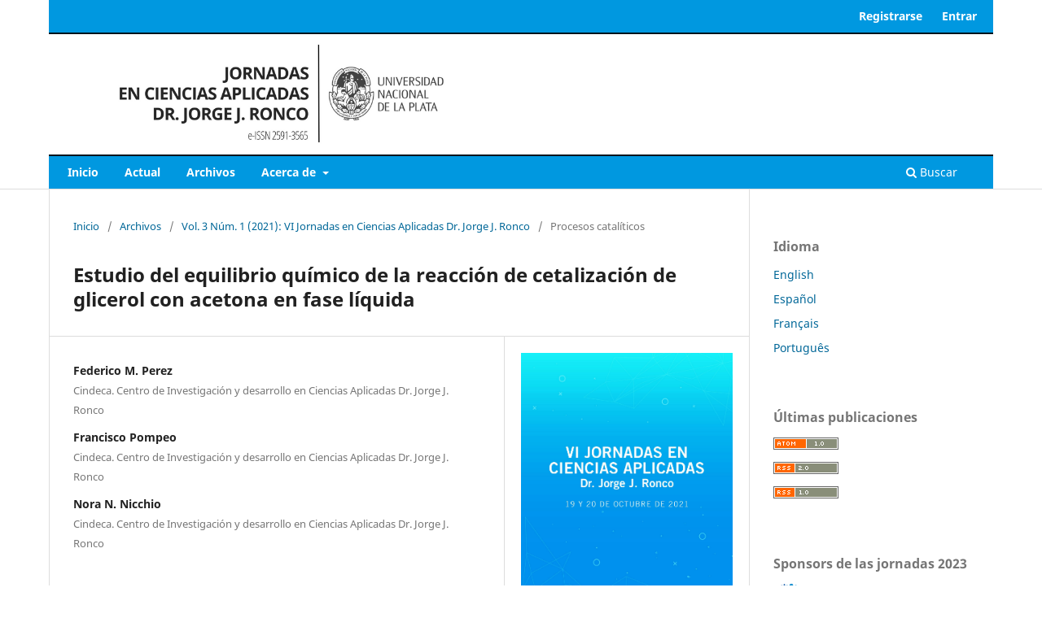

--- FILE ---
content_type: text/html; charset=utf-8
request_url: https://revistas.unlp.edu.ar/CienciasAplicadas/article/view/12976
body_size: 37450
content:
<!DOCTYPE html>
<html lang="es" xml:lang="es">
<head>
	<meta charset="utf-8">
	<meta name="viewport" content="width=device-width, initial-scale=1.0">
	<title>
		Estudio del equilibrio químico de la reacción de cetalización de glicerol con acetona en fase líquida
							| Jornadas en Ciencias Aplicadas "Dr. Jorge Ronco"
			</title>

	
<meta name="generator" content="Open Journal Systems 3.4.0.8">
<link rel="schema.DC" href="http://purl.org/dc/elements/1.1/" />
<meta name="DC.Creator.PersonalName" content="Federico M.  Perez"/>
<meta name="DC.Creator.PersonalName" content="Francisco Pompeo"/>
<meta name="DC.Creator.PersonalName" content="Nora N. Nicchio"/>
<meta name="DC.Date.created" scheme="ISO8601" content="2021-12-17"/>
<meta name="DC.Date.dateSubmitted" scheme="ISO8601" content="2021-12-09"/>
<meta name="DC.Date.issued" scheme="ISO8601" content="2021-12-23"/>
<meta name="DC.Date.modified" scheme="ISO8601" content="2021-12-23"/>
<meta name="DC.Description" xml:lang="es" content="La síntesis de solketal es una de las rutas innovadoras de valorización de glicerol, y la simulación de la reacción requiere del conocimiento de las propiedades termodinámicas de los compuestos involucrados. No obstante, algunas de ellas aún no se encuentran disponibles en la literatura ni en los programas comerciales de simulación. Además, el estudio del equilibrio termodinámico fue llevado a cabo, hasta el momento, por pocos autores de forma experimental, lo que puede conducir a errores causados, por ejemplo, por limitaciones a la transferencia de materia o por la desactivación de los catalizadores."/>
<meta name="DC.Format" scheme="IMT" content="application/pdf"/>
<meta name="DC.Identifier" content="12976"/>
<meta name="DC.Identifier.URI" content="https://revistas.unlp.edu.ar/CienciasAplicadas/article/view/12976"/>
<meta name="DC.Language" scheme="ISO639-1" content="es"/>
<meta name="DC.Rights" content="Derechos de autor 2021 Federico M.  Perez, Francisco Pompeo, Nora N. Nicchio"/>
<meta name="DC.Source" content="Jornadas en Ciencias Aplicadas &quot;Dr. Jorge Ronco&quot;"/>
<meta name="DC.Source.ISSN" content="2591-3565"/>
<meta name="DC.Source.Issue" content="1"/>
<meta name="DC.Source.Volume" content="3"/>
<meta name="DC.Source.URI" content="https://revistas.unlp.edu.ar/CienciasAplicadas"/>
<meta name="DC.Subject" xml:lang="es" content="biomasa"/>
<meta name="DC.Subject" xml:lang="es" content="glicerol"/>
<meta name="DC.Subject" xml:lang="es" content="solketal"/>
<meta name="DC.Subject" xml:lang="es" content="equilibrio"/>
<meta name="DC.Subject" xml:lang="es" content="cetalización"/>
<meta name="DC.Title" content="Estudio del equilibrio químico de la reacción de cetalización de glicerol con acetona en fase líquida"/>
<meta name="DC.Type" content="Text.Serial.Journal"/>
<meta name="DC.Type.articleType" content="Procesos catalíticos"/>
<meta name="gs_meta_revision" content="1.1"/>
<meta name="citation_journal_title" content="Jornadas en Ciencias Aplicadas &quot;Dr. Jorge Ronco&quot;"/>
<meta name="citation_journal_abbrev" content="JCA"/>
<meta name="citation_issn" content="2591-3565"/> 
<meta name="citation_author" content="Federico M.  Perez"/>
<meta name="citation_author_institution" content="Cindeca. Centro de Investigación y desarrollo en Ciencias Aplicadas Dr. Jorge J. Ronco"/>
<meta name="citation_author" content="Francisco Pompeo"/>
<meta name="citation_author_institution" content="Cindeca. Centro de Investigación y desarrollo en Ciencias Aplicadas Dr. Jorge J. Ronco"/>
<meta name="citation_author" content="Nora N. Nicchio"/>
<meta name="citation_author_institution" content="Cindeca. Centro de Investigación y desarrollo en Ciencias Aplicadas Dr. Jorge J. Ronco"/>
<meta name="citation_title" content="Estudio del equilibrio químico de la reacción de cetalización de glicerol con acetona en fase líquida"/>
<meta name="citation_language" content="es"/>
<meta name="citation_date" content="2021/12/17"/>
<meta name="citation_volume" content="3"/>
<meta name="citation_issue" content="1"/>
<meta name="citation_abstract_html_url" content="https://revistas.unlp.edu.ar/CienciasAplicadas/article/view/12976"/>
<meta name="citation_abstract" xml:lang="es" content="La síntesis de solketal es una de las rutas innovadoras de valorización de glicerol, y la simulación de la reacción requiere del conocimiento de las propiedades termodinámicas de los compuestos involucrados. No obstante, algunas de ellas aún no se encuentran disponibles en la literatura ni en los programas comerciales de simulación. Además, el estudio del equilibrio termodinámico fue llevado a cabo, hasta el momento, por pocos autores de forma experimental, lo que puede conducir a errores causados, por ejemplo, por limitaciones a la transferencia de materia o por la desactivación de los catalizadores."/>
<meta name="citation_keywords" xml:lang="es" content="biomasa"/>
<meta name="citation_keywords" xml:lang="es" content="glicerol"/>
<meta name="citation_keywords" xml:lang="es" content="solketal"/>
<meta name="citation_keywords" xml:lang="es" content="equilibrio"/>
<meta name="citation_keywords" xml:lang="es" content="cetalización"/>
<meta name="citation_pdf_url" content="https://revistas.unlp.edu.ar/CienciasAplicadas/article/download/12976/11735"/>
<!-- Google tag (gtag.js) -->
<script async src="https://www.googletagmanager.com/gtag/js?id=G-9ZXB2CF1SP"></script>
<script>
  window.dataLayer = window.dataLayer || [];
  function gtag(){dataLayer.push(arguments);}
  gtag('js', new Date());

  gtag('config', 'G-9ZXB2CF1SP');
</script>
	<link rel="stylesheet" href="https://revistas.unlp.edu.ar/CienciasAplicadas/$$$call$$$/page/page/css?name=stylesheet" type="text/css" /><link rel="stylesheet" href="https://revistas.unlp.edu.ar/CienciasAplicadas/$$$call$$$/page/page/css?name=font" type="text/css" /><link rel="stylesheet" href="https://revistas.unlp.edu.ar/lib/pkp/styles/fontawesome/fontawesome.css?v=3.4.0.8" type="text/css" /><link rel="stylesheet" href="https://revistas.unlp.edu.ar/public/journals/36/styleSheet.css?d=2022-06-28+16%3A01%3A51" type="text/css" /><link rel="stylesheet" href="https://revistas.unlp.edu.ar/public/site/styleSheet.css?v=3.4.0.8" type="text/css" /><link rel="stylesheet" href="https://revistas.unlp.edu.ar/plugins/generic/citationStyleLanguage/css/citationStyleLanguagePlugin.css?v=3.4.0.8" type="text/css" />
</head>
<body class="pkp_page_article pkp_op_view has_site_logo" dir="ltr">

	<div class="pkp_structure_page">

				<header class="pkp_structure_head" id="headerNavigationContainer" role="banner">
						
 <nav class="cmp_skip_to_content" aria-label="Salta a los enlaces de contenido">
	<a href="#pkp_content_main">Ir al contenido principal</a>
	<a href="#siteNav">Ir al menú de navegación principal</a>
		<a href="#pkp_content_footer">Ir al pie de página del sitio</a>
</nav>

			<div class="pkp_head_wrapper">

				<div class="pkp_site_name_wrapper">
					<button class="pkp_site_nav_toggle">
						<span>Open Menu</span>
					</button>
										<div class="pkp_site_name">
																<a href="						https://revistas.unlp.edu.ar/CienciasAplicadas/index
					" class="is_img">
							<img src="https://revistas.unlp.edu.ar/public/journals/36/pageHeaderLogoImage_es_ES.png" width="800" height="240"  />
						</a>
										</div>
				</div>

				
				<nav class="pkp_site_nav_menu" aria-label="Navegación del sitio">
					<a id="siteNav"></a>
					<div class="pkp_navigation_primary_row">
						<div class="pkp_navigation_primary_wrapper">
																				<ul id="navigationPrimary" class="pkp_navigation_primary pkp_nav_list">
								<li class="">
				<a href="https://revistas.unlp.edu.ar/CienciasAplicadas/index">
					Inicio
				</a>
							</li>
								<li class="">
				<a href="https://revistas.unlp.edu.ar/CienciasAplicadas/issue/current">
					Actual
				</a>
							</li>
								<li class="">
				<a href="https://revistas.unlp.edu.ar/CienciasAplicadas/issue/archive">
					Archivos
				</a>
							</li>
															<li class="">
				<a href="https://revistas.unlp.edu.ar/CienciasAplicadas/about">
					Acerca de
				</a>
									<ul>
																					<li class="">
									<a href="https://revistas.unlp.edu.ar/CienciasAplicadas/about">
										Sobre la revista
									</a>
								</li>
																												<li class="">
									<a href="https://revistas.unlp.edu.ar/CienciasAplicadas/about/submissions">
										Envíos
									</a>
								</li>
																												<li class="">
									<a href="https://revistas.unlp.edu.ar/CienciasAplicadas/about/editorialTeam">
										Equipo editorial
									</a>
								</li>
																												<li class="">
									<a href="https://revistas.unlp.edu.ar/CienciasAplicadas/stats">
										Estadísticas
									</a>
								</li>
																												<li class="">
									<a href="https://revistas.unlp.edu.ar/CienciasAplicadas/about/contact">
										Contacto
									</a>
								</li>
																		</ul>
							</li>
			</ul>

				

																						<div class="pkp_navigation_search_wrapper">
									<a href="https://revistas.unlp.edu.ar/CienciasAplicadas/search" class="pkp_search pkp_search_desktop">
										<span class="fa fa-search" aria-hidden="true"></span>
										Buscar
									</a>
								</div>
													</div>
					</div>
					<div class="pkp_navigation_user_wrapper" id="navigationUserWrapper">
							<ul id="navigationUser" class="pkp_navigation_user pkp_nav_list">
								<li class="profile">
				<a href="https://revistas.unlp.edu.ar/CienciasAplicadas/user/register">
					Registrarse
				</a>
							</li>
								<li class="profile">
				<a href="https://revistas.unlp.edu.ar/CienciasAplicadas/login">
					Entrar
				</a>
							</li>
										</ul>

					</div>
				</nav>
			</div><!-- .pkp_head_wrapper -->
		</header><!-- .pkp_structure_head -->

						<div class="pkp_structure_content has_sidebar">
			<div class="pkp_structure_main" role="main">
				<a id="pkp_content_main"></a>

<div class="page page_article">
			<nav class="cmp_breadcrumbs" role="navigation" aria-label="Usted está aquí:">
	<ol>
		<li>
			<a href="https://revistas.unlp.edu.ar/CienciasAplicadas/index">
				Inicio
			</a>
			<span class="separator">/</span>
		</li>
		<li>
			<a href="https://revistas.unlp.edu.ar/CienciasAplicadas/issue/archive">
				Archivos
			</a>
			<span class="separator">/</span>
		</li>
					<li>
				<a href="https://revistas.unlp.edu.ar/CienciasAplicadas/issue/view/832">
					Vol. 3 Núm. 1 (2021): VI Jornadas en Ciencias Aplicadas Dr. Jorge J. Ronco
				</a>
				<span class="separator">/</span>
			</li>
				<li class="current" aria-current="page">
			<span aria-current="page">
									Procesos catalíticos
							</span>
		</li>
	</ol>
</nav>
	
		  	 <article class="obj_article_details">

		
	<h1 class="page_title">
		Estudio del equilibrio químico de la reacción de cetalización de glicerol con acetona en fase líquida
	</h1>

	
	<div class="row">
		<div class="main_entry">

							<section class="item authors">
					<h2 class="pkp_screen_reader">Autores/as</h2>
					<ul class="authors">
											<li>
							<span class="name">
								Federico M.  Perez
							</span>
															<span class="affiliation">
									Cindeca. Centro de Investigación y desarrollo en Ciencias Aplicadas Dr. Jorge J. Ronco
																	</span>
																																		</li>
											<li>
							<span class="name">
								Francisco Pompeo
							</span>
															<span class="affiliation">
									Cindeca. Centro de Investigación y desarrollo en Ciencias Aplicadas Dr. Jorge J. Ronco
																	</span>
																																		</li>
											<li>
							<span class="name">
								Nora N. Nicchio
							</span>
															<span class="affiliation">
									Cindeca. Centro de Investigación y desarrollo en Ciencias Aplicadas Dr. Jorge J. Ronco
																	</span>
																																		</li>
										</ul>
				</section>
			
									

									<section class="item keywords">
				<h2 class="label">
										Palabras clave:
				</h2>
				<span class="value">
											biomasa, 											glicerol, 											solketal, 											equilibrio, 											cetalización									</span>
			</section>
			
										<section class="item abstract">
					<h2 class="label">Resumen</h2>
					<p>La síntesis de solketal es una de las rutas innovadoras de valorización de glicerol, y la simulación de la reacción requiere del conocimiento de las propiedades termodinámicas de los compuestos involucrados. No obstante, algunas de ellas aún no se encuentran disponibles en la literatura ni en los programas comerciales de simulación. Además, el estudio del equilibrio termodinámico fue llevado a cabo, hasta el momento, por pocos autores de forma experimental, lo que puede conducir a errores causados, por ejemplo, por limitaciones a la transferencia de materia o por la desactivación de los catalizadores.</p>
				</section>
			
			

						
																																	
						
		</div><!-- .main_entry -->

		<div class="entry_details">

										<div class="item cover_image">
					<div class="sub_item">
													<a href="https://revistas.unlp.edu.ar/CienciasAplicadas/issue/view/832">
								<img src="https://revistas.unlp.edu.ar/public/journals/36/cover_issue_832_es_ES.jpg" alt="">
							</a>
											</div>
				</div>
			
										<div class="item galleys">
					<h2 class="pkp_screen_reader">
						Descargas
					</h2>
					<ul class="value galleys_links">
													<li>
								
	
													

<a class="obj_galley_link pdf" href="https://revistas.unlp.edu.ar/CienciasAplicadas/article/view/12976/11735">
		
	pdf

	</a>
							</li>
											</ul>
				</div>
						
						<div class="item published">
				<section class="sub_item">
					<h2 class="label">
						Publicado
					</h2>
					<div class="value">
																			<span>2021-12-17</span>
																	</div>
				</section>
							</div>
			
						
										<div class="item issue">

											<section class="sub_item">
							<h2 class="label">
								Número
							</h2>
							<div class="value">
								<a class="title" href="https://revistas.unlp.edu.ar/CienciasAplicadas/issue/view/832">
									Vol. 3 Núm. 1 (2021): VI Jornadas en Ciencias Aplicadas Dr. Jorge J. Ronco
								</a>
							</div>
						</section>
					
											<section class="sub_item">
							<h2 class="label">
								Sección
							</h2>
							<div class="value">
								Procesos catalíticos
							</div>
						</section>
					
									</div>
			
						
						
				<div class="item citation">
		<section class="sub_item citation_display">
			<h2 class="label">
				Cómo citar
			</h2>
			<div class="value">
				<div id="citationOutput" role="region" aria-live="polite">
					<div class="csl-bib-body">
  <div class="csl-entry">Perez, F. M. ., Pompeo, F., &#38; Nicchio, N. N. (2021). Estudio del equilibrio químico de la reacción de cetalización de glicerol con acetona en fase líquida. <i>Jornadas En Ciencias Aplicadas "Dr. Jorge Ronco"</i>, <i>3</i>(1). <a href="https://revistas.unlp.edu.ar/CienciasAplicadas/article/view/12976">https://revistas.unlp.edu.ar/CienciasAplicadas/article/view/12976</a></div>
</div>
				</div>
				<div class="citation_formats">
					<button class="citation_formats_button label" aria-controls="cslCitationFormats" aria-expanded="false" data-csl-dropdown="true">
						Más formatos de cita
					</button>
					<div id="cslCitationFormats" class="citation_formats_list" aria-hidden="true">
						<ul class="citation_formats_styles">
															<li>
									<a
											rel="nofollow"
											aria-controls="citationOutput"
											href="https://revistas.unlp.edu.ar/CienciasAplicadas/citationstylelanguage/get/acm-sig-proceedings?submissionId=12976&amp;publicationId=10448&amp;issueId=832"
											data-load-citation
											data-json-href="https://revistas.unlp.edu.ar/CienciasAplicadas/citationstylelanguage/get/acm-sig-proceedings?submissionId=12976&amp;publicationId=10448&amp;issueId=832&amp;return=json"
									>
										ACM
									</a>
								</li>
															<li>
									<a
											rel="nofollow"
											aria-controls="citationOutput"
											href="https://revistas.unlp.edu.ar/CienciasAplicadas/citationstylelanguage/get/acs-nano?submissionId=12976&amp;publicationId=10448&amp;issueId=832"
											data-load-citation
											data-json-href="https://revistas.unlp.edu.ar/CienciasAplicadas/citationstylelanguage/get/acs-nano?submissionId=12976&amp;publicationId=10448&amp;issueId=832&amp;return=json"
									>
										ACS
									</a>
								</li>
															<li>
									<a
											rel="nofollow"
											aria-controls="citationOutput"
											href="https://revistas.unlp.edu.ar/CienciasAplicadas/citationstylelanguage/get/apa?submissionId=12976&amp;publicationId=10448&amp;issueId=832"
											data-load-citation
											data-json-href="https://revistas.unlp.edu.ar/CienciasAplicadas/citationstylelanguage/get/apa?submissionId=12976&amp;publicationId=10448&amp;issueId=832&amp;return=json"
									>
										APA
									</a>
								</li>
															<li>
									<a
											rel="nofollow"
											aria-controls="citationOutput"
											href="https://revistas.unlp.edu.ar/CienciasAplicadas/citationstylelanguage/get/associacao-brasileira-de-normas-tecnicas?submissionId=12976&amp;publicationId=10448&amp;issueId=832"
											data-load-citation
											data-json-href="https://revistas.unlp.edu.ar/CienciasAplicadas/citationstylelanguage/get/associacao-brasileira-de-normas-tecnicas?submissionId=12976&amp;publicationId=10448&amp;issueId=832&amp;return=json"
									>
										ABNT
									</a>
								</li>
															<li>
									<a
											rel="nofollow"
											aria-controls="citationOutput"
											href="https://revistas.unlp.edu.ar/CienciasAplicadas/citationstylelanguage/get/chicago-author-date?submissionId=12976&amp;publicationId=10448&amp;issueId=832"
											data-load-citation
											data-json-href="https://revistas.unlp.edu.ar/CienciasAplicadas/citationstylelanguage/get/chicago-author-date?submissionId=12976&amp;publicationId=10448&amp;issueId=832&amp;return=json"
									>
										Chicago
									</a>
								</li>
															<li>
									<a
											rel="nofollow"
											aria-controls="citationOutput"
											href="https://revistas.unlp.edu.ar/CienciasAplicadas/citationstylelanguage/get/harvard-cite-them-right?submissionId=12976&amp;publicationId=10448&amp;issueId=832"
											data-load-citation
											data-json-href="https://revistas.unlp.edu.ar/CienciasAplicadas/citationstylelanguage/get/harvard-cite-them-right?submissionId=12976&amp;publicationId=10448&amp;issueId=832&amp;return=json"
									>
										Harvard
									</a>
								</li>
															<li>
									<a
											rel="nofollow"
											aria-controls="citationOutput"
											href="https://revistas.unlp.edu.ar/CienciasAplicadas/citationstylelanguage/get/ieee?submissionId=12976&amp;publicationId=10448&amp;issueId=832"
											data-load-citation
											data-json-href="https://revistas.unlp.edu.ar/CienciasAplicadas/citationstylelanguage/get/ieee?submissionId=12976&amp;publicationId=10448&amp;issueId=832&amp;return=json"
									>
										IEEE
									</a>
								</li>
															<li>
									<a
											rel="nofollow"
											aria-controls="citationOutput"
											href="https://revistas.unlp.edu.ar/CienciasAplicadas/citationstylelanguage/get/modern-language-association?submissionId=12976&amp;publicationId=10448&amp;issueId=832"
											data-load-citation
											data-json-href="https://revistas.unlp.edu.ar/CienciasAplicadas/citationstylelanguage/get/modern-language-association?submissionId=12976&amp;publicationId=10448&amp;issueId=832&amp;return=json"
									>
										MLA
									</a>
								</li>
															<li>
									<a
											rel="nofollow"
											aria-controls="citationOutput"
											href="https://revistas.unlp.edu.ar/CienciasAplicadas/citationstylelanguage/get/turabian-fullnote-bibliography?submissionId=12976&amp;publicationId=10448&amp;issueId=832"
											data-load-citation
											data-json-href="https://revistas.unlp.edu.ar/CienciasAplicadas/citationstylelanguage/get/turabian-fullnote-bibliography?submissionId=12976&amp;publicationId=10448&amp;issueId=832&amp;return=json"
									>
										Turabian
									</a>
								</li>
															<li>
									<a
											rel="nofollow"
											aria-controls="citationOutput"
											href="https://revistas.unlp.edu.ar/CienciasAplicadas/citationstylelanguage/get/vancouver?submissionId=12976&amp;publicationId=10448&amp;issueId=832"
											data-load-citation
											data-json-href="https://revistas.unlp.edu.ar/CienciasAplicadas/citationstylelanguage/get/vancouver?submissionId=12976&amp;publicationId=10448&amp;issueId=832&amp;return=json"
									>
										Vancouver
									</a>
								</li>
															<li>
									<a
											rel="nofollow"
											aria-controls="citationOutput"
											href="https://revistas.unlp.edu.ar/CienciasAplicadas/citationstylelanguage/get/ama?submissionId=12976&amp;publicationId=10448&amp;issueId=832"
											data-load-citation
											data-json-href="https://revistas.unlp.edu.ar/CienciasAplicadas/citationstylelanguage/get/ama?submissionId=12976&amp;publicationId=10448&amp;issueId=832&amp;return=json"
									>
										AMA
									</a>
								</li>
													</ul>
													<div class="label">
								Descargar cita
							</div>
							<ul class="citation_formats_styles">
																	<li>
										<a href="https://revistas.unlp.edu.ar/CienciasAplicadas/citationstylelanguage/download/ris?submissionId=12976&amp;publicationId=10448&amp;issueId=832">
											<span class="fa fa-download"></span>
											Endnote/Zotero/Mendeley (RIS)
										</a>
									</li>
																	<li>
										<a href="https://revistas.unlp.edu.ar/CienciasAplicadas/citationstylelanguage/download/bibtex?submissionId=12976&amp;publicationId=10448&amp;issueId=832">
											<span class="fa fa-download"></span>
											BibTeX
										</a>
									</li>
															</ul>
											</div>
				</div>
			</div>
		</section>
	</div>


		</div><!-- .entry_details -->
	</div><!-- .row -->

</article>

	<div id="articlesBySameAuthorList">
						<h3>Artículos más leídos del mismo autor/a</h3>

			<ul>
																													<li>
													Federico Perez,
													Gerardo Santori,
													Francisco Pompeo,
													Nora Nicchio,
												<a href="https://revistas.unlp.edu.ar/CienciasAplicadas/article/view/4144">
							Condensación aldólica de acetona con furfural
						</a>,
						<a href="https://revistas.unlp.edu.ar/CienciasAplicadas/issue/view/358">
							Jornadas en Ciencias Aplicadas &quot;Dr. Jorge Ronco&quot;: Vol. 1 Núm. 1 (2017): IV Jornadas en Ciencias Aplicadas &quot;Dr. Jorge J. Ronco&quot;
						</a>
					</li>
																													<li>
													Julieta Cerioni,
													Francisco Pompeo,
													Gerardo Santori,
													Nora Nicchio,
												<a href="https://revistas.unlp.edu.ar/CienciasAplicadas/article/view/4147">
							Catalizadores metálicos soportados para la hidrogenólisis de glicerol
						</a>,
						<a href="https://revistas.unlp.edu.ar/CienciasAplicadas/issue/view/358">
							Jornadas en Ciencias Aplicadas &quot;Dr. Jorge Ronco&quot;: Vol. 1 Núm. 1 (2017): IV Jornadas en Ciencias Aplicadas &quot;Dr. Jorge J. Ronco&quot;
						</a>
					</li>
																													<li>
													Florencia  Volpe Giangiordano,
													Francisco Pompeo,
													Nora N. Nicchio,
												<a href="https://revistas.unlp.edu.ar/CienciasAplicadas/article/view/12981">
							 Reformado catalítico de biogás sintético para obtener hidrógeno y/o gas de síntesis
						</a>,
						<a href="https://revistas.unlp.edu.ar/CienciasAplicadas/issue/view/832">
							Jornadas en Ciencias Aplicadas &quot;Dr. Jorge Ronco&quot;: Vol. 3 Núm. 1 (2021): VI Jornadas en Ciencias Aplicadas Dr. Jorge J. Ronco
						</a>
					</li>
																													<li>
													Martin N. Gatti,
													Gerardo F. Santori,
													Francisco Pompeo,
													Nora N. Nicchio,
												<a href="https://revistas.unlp.edu.ar/CienciasAplicadas/article/view/12931">
							Bio-propanol a partir de glicerol:  Reacción en dos etapas empleando catalizadores de níquel
						</a>,
						<a href="https://revistas.unlp.edu.ar/CienciasAplicadas/issue/view/832">
							Jornadas en Ciencias Aplicadas &quot;Dr. Jorge Ronco&quot;: Vol. 3 Núm. 1 (2021): VI Jornadas en Ciencias Aplicadas Dr. Jorge J. Ronco
						</a>
					</li>
																													<li>
													Florencia Volpe Giangiordano,
													Gerardo Santori,
													Francisco Pompeo,
													Nora Nicchio,
												<a href="https://revistas.unlp.edu.ar/CienciasAplicadas/article/view/4146">
							Catalizador de NiTiO3 para ánodos de celdas SOFC
						</a>,
						<a href="https://revistas.unlp.edu.ar/CienciasAplicadas/issue/view/358">
							Jornadas en Ciencias Aplicadas &quot;Dr. Jorge Ronco&quot;: Vol. 1 Núm. 1 (2017): IV Jornadas en Ciencias Aplicadas &quot;Dr. Jorge J. Ronco&quot;
						</a>
					</li>
																													<li>
													German P. Benedictto,
													Federico  M. Perez,
													Francisco Pompeo,
													Gerardo Santori,
													Maria Sol Legnoverde,
												<a href="https://revistas.unlp.edu.ar/CienciasAplicadas/article/view/15778">
							Cetalización de glicerol con acetona, catalizada por Sba-15 modificada con grupos sulfónicos
						</a>,
						<a href="https://revistas.unlp.edu.ar/CienciasAplicadas/issue/view/986">
							Jornadas en Ciencias Aplicadas &quot;Dr. Jorge Ronco&quot;: Vol. 4 Núm. 1 (2023): VII Jornadas en Ciencias Aplicadas &quot;Dr. Jorge J. Ronco&quot; Edición CINDECA de ORO
						</a>
					</li>
																													<li>
													Santiago E. Orsetti ,
													Agustina Minetto,
													Federico M. Perez,
													Martin N. Gatti,
													Francisco Pompeo,
												<a href="https://revistas.unlp.edu.ar/CienciasAplicadas/article/view/15785">
							 Esterificación de glicerol crudo con ácido acético en fase homogénea 
						</a>,
						<a href="https://revistas.unlp.edu.ar/CienciasAplicadas/issue/view/986">
							Jornadas en Ciencias Aplicadas &quot;Dr. Jorge Ronco&quot;: Vol. 4 Núm. 1 (2023): VII Jornadas en Ciencias Aplicadas &quot;Dr. Jorge J. Ronco&quot; Edición CINDECA de ORO
						</a>
					</li>
																													<li>
													Julián A Vannucci,
													Maria S. Legnoverde,
													Bruno O.  Dalla Costa,
													Elena I. Basaldella,
													Nora N. Nicchio,
													Francisco Pompeo,
												<a href="https://revistas.unlp.edu.ar/CienciasAplicadas/article/view/12977">
							Influencia de las propiedades ácidas y texturales de materiales micro y mesoporosos en la actividad catalítica de la cetalización de glicerol
						</a>,
						<a href="https://revistas.unlp.edu.ar/CienciasAplicadas/issue/view/832">
							Jornadas en Ciencias Aplicadas &quot;Dr. Jorge Ronco&quot;: Vol. 3 Núm. 1 (2021): VI Jornadas en Ciencias Aplicadas Dr. Jorge J. Ronco
						</a>
					</li>
																													<li>
													Martin Gatti,
													Francisco Pompeo,
													Gerardo Santori,
													Nora Nicchio,
												<a href="https://revistas.unlp.edu.ar/CienciasAplicadas/article/view/4143">
							Mejora en la actividad catalítica de Ni/SiO2-C por modificación del soporte y adición de Zn
						</a>,
						<a href="https://revistas.unlp.edu.ar/CienciasAplicadas/issue/view/358">
							Jornadas en Ciencias Aplicadas &quot;Dr. Jorge Ronco&quot;: Vol. 1 Núm. 1 (2017): IV Jornadas en Ciencias Aplicadas &quot;Dr. Jorge J. Ronco&quot;
						</a>
					</li>
							</ul>
			<div id="articlesBySameAuthorPages">
				
			</div>
			</div>


</div><!-- .page -->

	</div><!-- pkp_structure_main -->

									<div class="pkp_structure_sidebar left" role="complementary">
				<div class="pkp_block block_language">
	<h2 class="title">
		Idioma
	</h2>

	<div class="content">
		<ul>
							<li class="locale_en" lang="en">
					<a href="https://revistas.unlp.edu.ar/CienciasAplicadas/user/setLocale/en?source=%2FCienciasAplicadas%2Farticle%2Fview%2F12976">
						English
					</a>
				</li>
							<li class="locale_es current" lang="es">
					<a href="https://revistas.unlp.edu.ar/CienciasAplicadas/user/setLocale/es?source=%2FCienciasAplicadas%2Farticle%2Fview%2F12976">
						Español
					</a>
				</li>
							<li class="locale_fr_CA" lang="fr-CA">
					<a href="https://revistas.unlp.edu.ar/CienciasAplicadas/user/setLocale/fr_CA?source=%2FCienciasAplicadas%2Farticle%2Fview%2F12976">
						Français
					</a>
				</li>
							<li class="locale_pt_BR" lang="pt-BR">
					<a href="https://revistas.unlp.edu.ar/CienciasAplicadas/user/setLocale/pt_BR?source=%2FCienciasAplicadas%2Farticle%2Fview%2F12976">
						Português
					</a>
				</li>
					</ul>
	</div>
</div><!-- .block_language -->
<div class="pkp_block block_web_feed">
	<h2 class="title">Últimas publicaciones</h2>
	<div class="content">
		<ul>
			<li>
				<a href="https://revistas.unlp.edu.ar/CienciasAplicadas/gateway/plugin/WebFeedGatewayPlugin/atom">
					<img src="https://revistas.unlp.edu.ar/lib/pkp/templates/images/atom.svg" alt="Logo Atom">
				</a>
			</li>
			<li>
				<a href="https://revistas.unlp.edu.ar/CienciasAplicadas/gateway/plugin/WebFeedGatewayPlugin/rss2">
					<img src="https://revistas.unlp.edu.ar/lib/pkp/templates/images/rss20_logo.svg" alt="Logo RSS2">
				</a>
			</li>
			<li>
				<a href="https://revistas.unlp.edu.ar/CienciasAplicadas/gateway/plugin/WebFeedGatewayPlugin/rss">
					<img src="https://revistas.unlp.edu.ar/lib/pkp/templates/images/rss10_logo.svg" alt="Logo RSS1">
				</a>
			</li>
		</ul>
	</div>
</div>
<div class="pkp_block block_custom" id="customblock-sponsors">
	<h2 class="title">Sponsors de las jornadas 2023</h2>
	<div class="content">
		<p><a href="http://www.agencia.mincyt.gob.ar/index.php" target="_blank" rel="noopener"><img style="width: 120px;" src="https://www.argentina.gob.ar/sites/default/files/agencia_01-01.png" alt="agencia"></a></p>
<p><a href="https://www.cic.gba.gob.ar/" target="_blank" rel="noopener"><img style="width: 120px;" src="https://www.iar.unlp.edu.ar/wp-content/uploads/2020/08/logo-CIC-2020_centro-asociado.png" alt="cic"></a></p>
<p><a href="https://www.elsevier.com/es-mx/rd-solutions/latinoamerica" target="_blank" rel="noopener"><img style="width: 120px;" src="https://upload.wikimedia.org/wikipedia/commons/thumb/e/e7/Elsevier.svg/931px-Elsevier.svg.png" alt="elsevier"></a></p>
<p><a href="https://damicosistemas.com/" target="_blank" rel="noopener"><img style="width: 120px;" src="https://damicosistemas.com/wp-content/uploads/2023/02/logo_damico.png" alt="d'amico"></a></p>
<p><a href="https://www.jenck.com/" target="_blank" rel="noopener"><img style="width: 120px;" src="https://store.jenck.com/web/image/website/1/logo/Jenck%20store?unique=900690f" alt="jenck"></a></p>
<p><a href="https://sol-analiticas.com/" target="_blank" rel="noopener"><img style="width: 120px;" src="https://img1.wsimg.com/isteam/ip/2ecda381-d02d-4f20-b7ee-ff9e9756d682/SASA.jpg/:/cr=t:0%25,l:0%25,w:100%25,h:100%25/rs=w:1280,h:361/qt=q:54" alt="soluciones analiticas"></a></p>
<p><a href="https://microanalitica.com.ar/" target="_blank" rel="noopener"><img style="width: 120px;" src="[data-uri]" alt="microanalitica"></a></p>
<p><a href="https://www.holmiumservicios.com/" target="_blank" rel="noopener"><img style="width: 120px;" src="https://www.holmiumservicios.com/images/logo.png" alt="holmiumservicios"></a></p>
<p><a href="http://www.asterisco.com.ar/#home" target="_blank" rel="noopener"><img style="width: 120px;" src="[data-uri]" alt="asterisco"></a></p>
<p><a href="http://cientificanacional.com.ar/" target="_blank" rel="noopener"><img style="width: 120px;" src="https://revistas.unlp.edu.ar/CienciasAplicadas/libraryFiles/downloadPublic/161" alt="cientificanacional" height="118"></a></p>
<p><a href="https://dallachiesa.com.ar/" target="_blank" rel="noopener"><img style="width: 120px;" src="[data-uri]" alt="dallachiesa "></a></p>
<p><a href="https://gasolplatense.com.ar/" target="_blank" rel="noopener"><img style="width: 120px;" src="https://gasolplatense.com.ar/wp-content/uploads/2023/08/Gasol_Blanco_Fondo-Azul.jpg" alt="gasolplatense"></a></p>
<p><a href="https://turismo.laplata.gob.ar/" target="_blank" rel="noopener"><img style="width: 120px;" src="[data-uri]" alt="ematur"></a></p>
	</div>
</div>

			</div><!-- pkp_sidebar.left -->
			</div><!-- pkp_structure_content -->

<div class="pkp_structure_footer_wrapper" role="contentinfo">
	<a id="pkp_content_footer"></a>

	<div class="pkp_structure_footer">

					<div class="pkp_footer_content">
				<div style="width: 100%; display: flex; justify-content: center; padding: 5px;">
<div style="text-align: center; color: #5f5f5f;">
<p><strong>Jornadas en Ciencias Aplicadas "Dr. Jorge Ronco"</strong><br /><a href="https://revistas.unlp.edu.ar/CienciasAplicadas">https://revistas.unlp.edu.ar/CienciasAplicadas</a><br />e-ISSN 2591-3565 | Publicación de periodicidad bienal</p>
<p><a href="https://unlp.edu.ar/" target="_blank" rel="noopener">Universidad Nacional de La Plata</a><br /><a href="http://www.cindeca.org.ar/" target="_blank" rel="noopener">CINDECA</a><br />Calle 47 Nº257 | La Plata (1900) | Buenos Aires | Argentina<br />Tel.: 221-4211353/0711 int. 104 | <a href="https://revistas.unlp.edu.ar/CienciasAplicadas/management/settings/bcindeca@quimica.unlp.edu.ar"> bcindeca@quimica.unlp.edu.ar </a></p>
</div>
</div>
<div id="contenedor-de-logos-al-pie1" style="border-bottom: 0px solid #A879B5; width: 100%; padding: 10px 0px 0px; margin: 0 0 0 0px;" align="center"><a href="https://portalderevistas.unlp.edu.ar/" target="_blank" rel="noopener"> <img class="logos-al-pie1" style="height: 63px; margin-bottom: 18px;" src="https://perio.unlp.edu.ar/ojs/public/site/images/admin/logo_portal_unlp.png" alt="PORTAL" /></a> <a href="http://sedici.unlp.edu.ar/" target="_blank" rel="noopener"> <img class="logos-al-pie1" style="height: 40px; margin-bottom: 22px;" src="https://perio.unlp.edu.ar/ojs/public/site/images/admin/sedici_logo.png" alt="SEDICI" /></a><a href="https://revistas.unlp.edu.ar/CienciasAplicadas/management/settings/www.cindeca.quimica.unlp.edu.ar" target="_blank" rel="noopener"> <img class="logos-al-pie1" style="height: 67px; margin: 0 0 15px 0;" src="https://revistas.unlp.edu.ar/public/site/images/doloresgarcia/cindeca_logo_chico.jpg" alt="CINDECA" /></a><a href="http://unlp.edu.ar/" target="_blank" rel="noopener"> <img class="logos-al-pie1" style="height: 67px; margin: 0 0 15px 0;" src="https://perio.unlp.edu.ar/ojs/public/site/images/admin/UNLP_logo.jpg" alt="UNLP" /></a></div>
<div id="contenedor-de-logos-al-pie2" style="border-bottom: 0px solid #A879B5; width: 100%; padding: 10px 0px 0px; margin: 0 0 0 0px;" align="center"><a href="https://creativecommons.org/licenses/by-nc-sa/4.0/deed.es" target="_blank" rel="noopener"><img class="logos-al-pie" src="https://perio.unlp.edu.ar/ojs/public/site/images/dpc/licencia-cc.png" alt="Licencia Creative Commons" /></a> <a href="https://pkp.sfu.ca/" target="_blank" rel="noopener"><img class="logos-al-pie" src="https://perio.unlp.edu.ar/ojs/public/site/images/dpc/logo-pkp-1.png" /></a> <a href="https://www.budapestopenaccessinitiative.org/" target="_blank" rel="noopener"><img class="logos-al-pie" src="https://perio.unlp.edu.ar/ojs/public/site/images/dpc/open-access.png" /></a> <a href="http://www.crossref.org/" target="_blank" rel="noopener"> <img class="logos-al-pie" src="https://perio.unlp.edu.ar/ojs/public/site/images/dpc/crossref.png" alt="Facultad de Periodismo y Comunicación Social" /></a></div>
			</div>
		
		<div class="pkp_brand_footer">
			<a href="https://revistas.unlp.edu.ar/CienciasAplicadas/about/aboutThisPublishingSystem">
				<img alt="Más información acerca del sistema de publicación, de la plataforma y del flujo de trabajo de OJS/PKP." src="https://revistas.unlp.edu.ar/templates/images/ojs_brand.png">
			</a>
		</div>
	</div>
</div><!-- pkp_structure_footer_wrapper -->

</div><!-- pkp_structure_page -->

<script src="https://revistas.unlp.edu.ar/lib/pkp/lib/vendor/components/jquery/jquery.min.js?v=3.4.0.8" type="text/javascript"></script><script src="https://revistas.unlp.edu.ar/lib/pkp/lib/vendor/components/jqueryui/jquery-ui.min.js?v=3.4.0.8" type="text/javascript"></script><script src="https://revistas.unlp.edu.ar/plugins/themes/default/js/lib/popper/popper.js?v=3.4.0.8" type="text/javascript"></script><script src="https://revistas.unlp.edu.ar/plugins/themes/default/js/lib/bootstrap/util.js?v=3.4.0.8" type="text/javascript"></script><script src="https://revistas.unlp.edu.ar/plugins/themes/default/js/lib/bootstrap/dropdown.js?v=3.4.0.8" type="text/javascript"></script><script src="https://revistas.unlp.edu.ar/plugins/themes/default/js/main.js?v=3.4.0.8" type="text/javascript"></script><script src="https://revistas.unlp.edu.ar/plugins/generic/citationStyleLanguage/js/articleCitation.js?v=3.4.0.8" type="text/javascript"></script><script type="text/javascript">
(function (w, d, s, l, i) { w[l] = w[l] || []; var f = d.getElementsByTagName(s)[0],
j = d.createElement(s), dl = l != 'dataLayer' ? '&l=' + l : ''; j.async = true;
j.src = 'https://www.googletagmanager.com/gtag/js?id=' + i + dl; f.parentNode.insertBefore(j, f);
function gtag(){dataLayer.push(arguments)}; gtag('js', new Date()); gtag('config', i); })
(window, document, 'script', 'dataLayer', 'G-VVHNM2B74Q');
</script>


</body>
</html>
